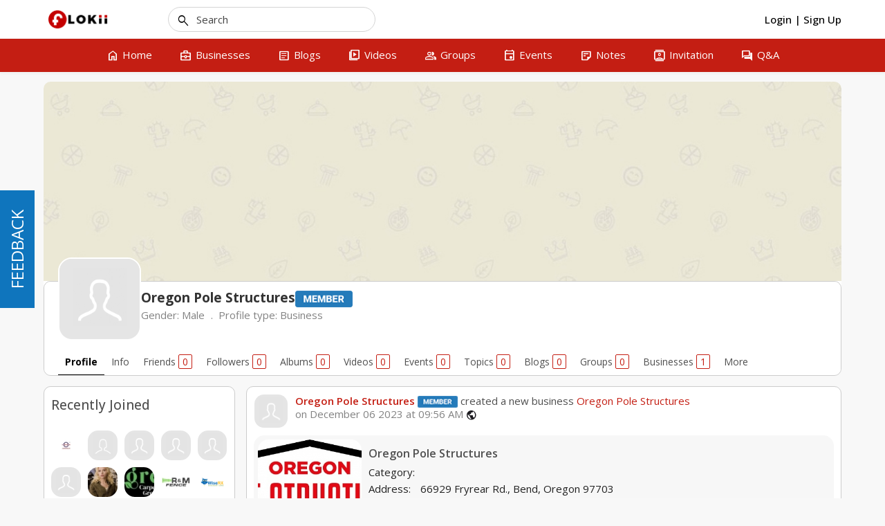

--- FILE ---
content_type: text/html; charset=UTF-8
request_url: https://www.flokii.com/cron/task/run?key=3FSE@
body_size: -117
content:
Cron successfull on :0.025605201721191